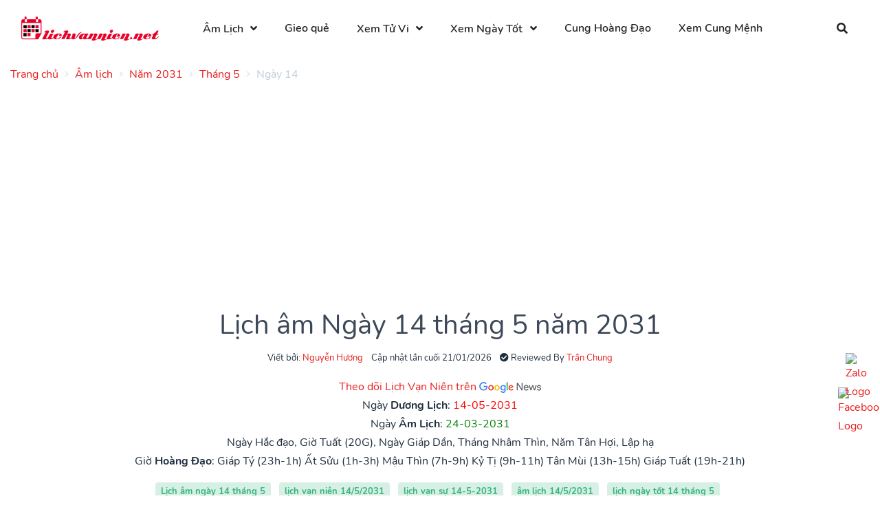

--- FILE ---
content_type: text/html; charset=utf-8
request_url: https://www.google.com/recaptcha/api2/aframe
body_size: 264
content:
<!DOCTYPE HTML><html><head><meta http-equiv="content-type" content="text/html; charset=UTF-8"></head><body><script nonce="CiwsjA3ctI8647ti6UCSng">/** Anti-fraud and anti-abuse applications only. See google.com/recaptcha */ try{var clients={'sodar':'https://pagead2.googlesyndication.com/pagead/sodar?'};window.addEventListener("message",function(a){try{if(a.source===window.parent){var b=JSON.parse(a.data);var c=clients[b['id']];if(c){var d=document.createElement('img');d.src=c+b['params']+'&rc='+(localStorage.getItem("rc::a")?sessionStorage.getItem("rc::b"):"");window.document.body.appendChild(d);sessionStorage.setItem("rc::e",parseInt(sessionStorage.getItem("rc::e")||0)+1);localStorage.setItem("rc::h",'1769002043667');}}}catch(b){}});window.parent.postMessage("_grecaptcha_ready", "*");}catch(b){}</script></body></html>